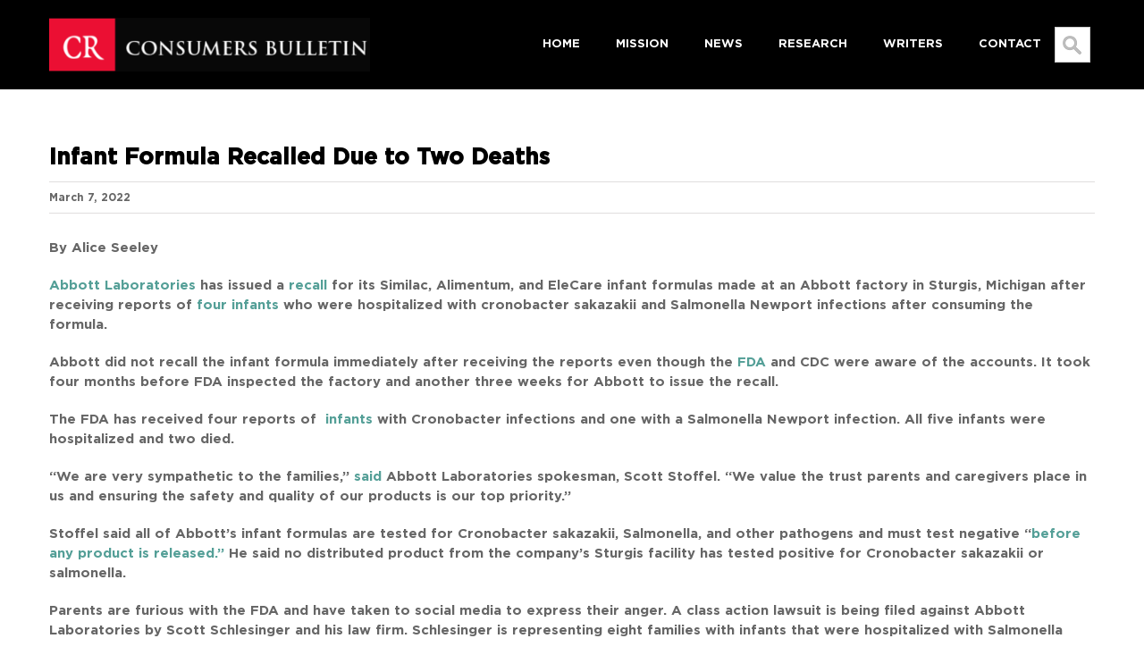

--- FILE ---
content_type: text/javascript
request_url: https://consumersbulletin.org/wp-content/plugins/fusion-builder/assets/js/min/general/fusion-form.js?ver=3.2.1
body_size: 1863
content:
window.fusionForms={onLoad:function(){setTimeout(function(){window.fusionForms.calcSelectArrowDimensions()},100),jQuery(".fusion-form-recaptcha-v2").length&&window.fusionForms.renderRecaptcha(),window.fusionForms.calcTooltipWidth(),jQuery("#fusion-form-preview").length||jQuery.each(jQuery(".fusion-form-builder"),function(e,r){window.fusionForms.ajaxUpdateView(this)})},onReady:function(){window.fusionForms.startFlatpickr(),jQuery(".fusion-form-range-field-container").on("change input",function(e){var r=jQuery(e.target),o=parseInt(r.attr("max")),i=parseInt(r.attr("min")),t=parseInt(r.val()),n=r.hasClass("fusion-form-range-value")?".fusion-form-input":".fusion-form-range-value";(t<i||t>o)&&(t=t<i?i:o,r.val(t)),r.siblings(n).val(t)}),jQuery(".fusion-form-upload-field-button").click(function(e){e.preventDefault(),jQuery(this).closest(".fusion-form-upload-field-container").find('input[type="file"]').trigger("click")}),jQuery('.fusion-form-upload-field-container input[type="file"]').change(function(){window.fusionForms.fileUploadChange(this)}),jQuery(".form-form-submit").click(function(e){window.fusionForms.submitClick(e,this)}),jQuery("form.fusion-form").on("submit",function(e){window.fusionForms.submitForm(e,this)}),jQuery("body").on("click",".fusion-alert .close",function(e){e.preventDefault(),jQuery(this).parent().slideUp()}),jQuery(".fusion-form-field input, .fusion-form-field textarea").on("blur",function(){var e=jQuery(this).closest(".fusion-form-field");e.hasClass("error")&&this.checkValidity()&&e.removeClass("error")}),jQuery(".fusion-form-upload-field").on("drag dragstart dragend dragover dragenter dragleave drop",function(e){e.preventDefault(),e.stopPropagation()}).on("dragover dragenter",function(){jQuery(this).addClass("focused")}).on("dragleave dragend drop",function(){jQuery(this).removeClass("focused")}).on("drop",function(e){var r=e.originalEvent.dataTransfer.files;jQuery(this).find('input[type="file"]').prop("files",r).trigger("change")})},startFlatpickr:function(){jQuery('.fusion-form-field input[type="date"]').each(function(){var e=jQuery(this),r=e.attr("data-type"),o="custom"===r;"native"!==r&&e.flatpickr({allowInput:!0,disableMobile:o})}),jQuery('.fusion-form-field input[type="time"]').each(function(){var e=jQuery(this),r=e.attr("data-type"),o="custom"===r,i="full"===e.attr("data-clock");"native"!==r&&e.flatpickr({allowInput:!0,disableMobile:o,enableTime:!0,noCalendar:!0,dateFormat:"H:i",time_24hr:i})})},renderRecaptcha:function(){var e;jQuery.each(jQuery(".fusion-form-recaptcha-v2"),function(r,o){e=jQuery(this).attr("id"),grecaptcha.render(e,{sitekey:jQuery(this).data("sitekey"),type:jQuery(this).data("type"),theme:jQuery(this).data("theme")})})},calcTooltipWidth:function(){jQuery.each(jQuery(".fusion-form-tooltip-content"),function(e,r){var o;jQuery(r).closest(".fusion-form-tooltip").css({position:"inherit"}),o=jQuery(r).width()+23,jQuery(r).css({width:o+"px"}),jQuery(r).closest(".fusion-form-tooltip").removeAttr("style")})},calcSelectArrowDimensions:function(){jQuery(".fusion-form-select-wrapper .select-arrow").filter(":visible").each(function(){0<jQuery(this).prev().innerHeight()&&jQuery(this).css({height:jQuery(this).prev().innerHeight(),width:jQuery(this).prev().innerHeight(),"line-height":jQuery(this).prev().innerHeight()+"px"})})},withinViewport:function(e){var r=e.offset().top,o=r+e.outerHeight(),i=jQuery(window).scrollTop(),t=i+jQuery(window).height();return o>i&&r<t},submitClick:function(e,r){var o,i=jQuery(r).closest("form.fusion-form"),t=jQuery(r).data("form-number"),n=[];"default"!==window["formCreatorConfig_"+t].form_type&&(e.preventDefault(),i.find('[data-holds-private-data="true"]').each(function(e,r){n.push(r.name)}),i.find('[name="fusion-fields-hold-private-data"]').length||i.append('<input type="hidden" name="fusion-fields-hold-private-data" value="'+n.join(",")+'">'),setTimeout(function(){i.trigger("submit"),o=new CustomEvent("fusion-form-submit",{detail:{event:e,form:i}}),window.dispatchEvent(o)},50))},submitForm:function(e,r){var o=jQuery(r),i=o.find(".form-form-submit").data("form-number"),t=window["formCreatorConfig_"+i];if("default"!==t.form_type){if(e.preventDefault(),o.find(".fusion-form-field.error").removeClass("error"),!o[0].checkValidity())return o[0].reportValidity(),void o.find("input:invalid, textarea:invalid").each(function(){jQuery(this).closest(".fusion-form-field").addClass("error")});0==o.find(".error:not(.fusion-alert)").length&&window.fusionForms.ajaxSubmit(o,t)}},getFormData:function(e,r){var o,i,t=new FormData,n=e.find('input[type="file"]'),a=e.serializeArray(),f=e.parent().data("form-id");for(n.length&&n.each(function(){var e=jQuery(this).attr("name");jQuery.each(this.files,function(r,o){t.append("files["+e+"]",o)})}),o=0,i=a.length;o<i;o++)a[o].value=jQuery.trim(a[o].value);return t.append("formData",jQuery.param(a)),t.append("action","fusion_form_submit_form_to_"+r.form_type),t.append("fusion_form_nonce",e.find("#fusion-form-nonce-"+f).val()),t.append("form_id",r.form_id),t.append("post_id",r.post_id),t.append("field_labels",JSON.stringify(r.field_labels)),e.find(".fusion-form-recaptcha-v2").length&&t.append("g-recaptcha-response",e.find("#g-recaptcha-response").val()),e.find(".fusion-form-recaptcha-v3").length&&t.append("g-recaptcha-response",e.find(".g-recaptcha-response").val()),"url"===r.form_type&&(t.append("fusionAction",e.attr("action")),t.append("fusionActionMethod",e.attr("method"))),t},ajaxSubmit:function(e,r){var o=this;e.find(".form-form-submit").addClass("fusion-form-working"),jQuery.ajax({type:"POST",url:formCreatorConfig.ajaxurl,data:window.fusionForms.getFormData(e,r),action:"fusion_form_submit_form_to_"+r.form_type,dataType:"json",processData:!1,contentType:!1}).done(function(i){i.captcha||jQuery(e)[0].reset(),"success"==i.status&&"redirect"==r.confirmation_type&&""!==r.redirect_url?window.location=r.redirect_url:o.revealAlert(e,i.status),jQuery(window).trigger("fusion-form-ajax-submit-done",i)}).fail(function(){o.revealAlert(e,"error")}).always(function(){e.find(".form-form-submit").removeClass("fusion-form-working"),jQuery(window).trigger("fusion-form-ajax-submitted")})},revealAlert:function(e,r){var o=e.find(".form-submission-notices"),i=-1!==r.indexOf("error")?"error":r,t=o.find(" > .fusion-form-response-"+i);o.find(".fusion-form-response").hide(),t.length&&(this.withinViewport(o)?t.slideDown(300):(t.css({display:"block"}),jQuery(".fusion-page-load-link").attr("href","#"+o.attr("id")).fusion_scroll_to_anchor_target(30)))},ajaxUpdateView:function(e){jQuery.ajax({type:"POST",url:formCreatorConfig.ajaxurl,data:{action:"fusion_form_update_view",form_id:jQuery(e).data("form-id")},success:function(r){jQuery(e).find(".fusion-form").append(r)},dataType:"html"})},fileUploadChange:function(e){var r=jQuery(e),o=r.val(),i=r.attr("accept"),t=(jQuery(e).prop("files")[0].size/1024/1024).toFixed(4),n=r.data("size"),a=r.closest(".fusion-form-upload-field"),f=o.match(/\.([^\.]+)$/)[1].toLowerCase();return a.removeClass("error"),void 0===i||i.toLowerCase().includes(f)?void 0!==n&&t>n?(a.find('input[type="text"]').val(formCreatorConfig.file_size_error+n+"MB"),a.addClass("error"),void r.val("")):void r.closest(".fusion-form-upload-field-container").find(".fusion-form-upload-field").val(r.val().split("\\").pop()).trigger("change"):(a.find('input[type="text"]').val(formCreatorConfig.file_ext_error+i),a.addClass("error"),void r.val(""))}},function(e){e(window).on("load",function(){window.fusionForms.onLoad()}),e(document).ready(function(){window.fusionForms.onReady()}),e(window).on("fusion-element-render-fusion_form",function(){window.fusionForms.startFlatpickr()})}(jQuery);